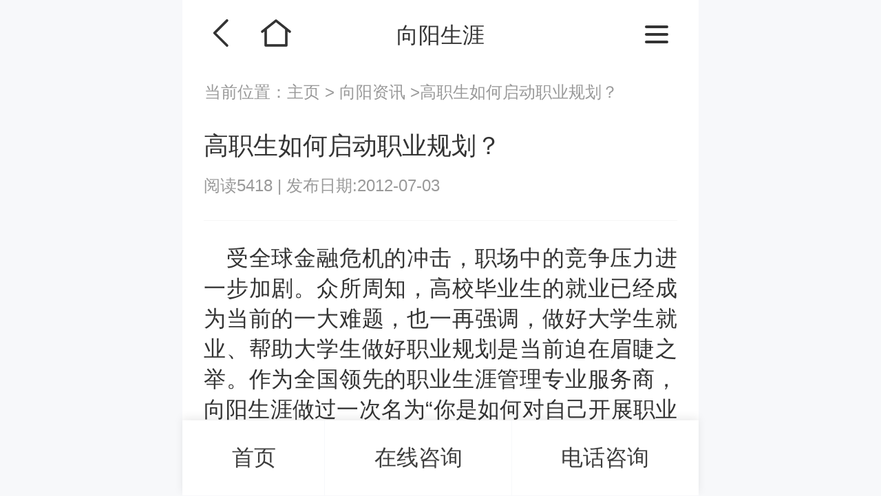

--- FILE ---
content_type: text/html; charset=UTF-8
request_url: https://m.careercn.net/zzszygh/3250.html
body_size: 6595
content:
<!DOCTYPE html>
<html>
<head>
	<meta charset="utf-8"/>
	<title>高职生如何启动职业规划？</title>
	<meta name="keywords" content="高职生如何启动职业规划？"/>
	<meta name="description"
		  content="受全球金融危机的冲击，职场中的竞争压力进一步加剧。众所周知，高校毕业生的就业已经成为当前的一大难题，也一再强调，做好大学生就业、帮助大学生做好职业规划是当前迫在眉睫之举。作为全国领先的职业生涯管理专业服务商，向阳生涯做过一次名为&ldquo;你是如何对自己开展职业规划的&rdquo;的调查，在随机采访的120名大学生中，有12%的学生选择在学校和老师处，21%选择找职业咨询机构，42%选择自己做职业规划，还有25%的学生表示暂时没有做职业规划的打算。大学生就业难已经成为了不争的事实，而对于很多专科高职生来说，他们又该如何启动自己的职业规划呢？向阳生涯案例：眼前这个叫Peter的男孩从进到向阳生涯的咨询室后就一直眉头紧锁，一脸的愁容就像上海近来的天气一样，灰蒙蒙、阴沉沉的。他长长地叹了一口气，说出了自己的苦恼：由于高考失利，去年我不得不进入一所不知名的学校成了一个高职生。填专业时，根本不知道自己喜欢什么，也没有人告诉我该如何选，所以凭感觉就草率地选了个&ldquo;数控机床操作&rdquo;。一个学期过去了，我发现这个专业太枯燥了，现在很想学计算机专业。目前我很迷茫，以前的高中同学一个个都比我混得要好，有的保送进入名校学习，有的准备出国，有的兼职赚钱，人与人的差距真的太可怕了，不用等到毕业我就直接被他们甩得很远很远。我内心不甘永远这样，想更好的去发展，想做一个有作为、有价值的人，我很害怕自己会就此荒废掉。现在名牌大学生找工作都难，像我这样的专科高职生还能找到工作吗？什么才是适合我的工作？班上的同学和我一样都觉得非常迷茫，我们还有未来吗？我该怎么办呀？向阳生涯分析：高职院校的学生最大的问题是自卑，建立了自信心，设定好学习方向及目标，就不会再感到迷茫。Peter由于高考失利后进入高职院校，入校后对所选专业不太感兴趣，上课时感觉到课程枯燥、乏味。通过沟通发现，Peter的偏科情况严重，存在破罐子破摔的心理，入校不久就已经多次出现逃课，这对他的学习和发展极为不利。因而，从专业职业咨询和生涯管理的角度来讲，应从最基本的处理职业心态开始，帮助Peter建立起&ldquo;未来是有奔头的&rdquo;信念。其次是确定他的职业定位，即他未来到底适合从事怎样的工作。现在学的专业跟职业定位是否相符合，如果不相符那么他的职业定位就需要尽快得到调整，以便让其早一些明确自己的职业定位及今后的长远职业目标。从客户Peter的职业兴趣以及与职业规划师一对一的沟通发现，他独立性强，擅于思考，热心并愿意帮助他人，在向他人展示自己成果的过程中容易找到快乐与成就感。这与其从事数控机床操作的工作性质不太相符，数控机床操作是社会上较紧缺的专业，但工作性质偏机械化，而Peter则喜欢独立进行创造性思考，想法颇多，富有创意，如果今后选择做数控机床操作，与其内在的职业倾向不匹配，也很难发挥他善于思考富有创意的优势及天赋，今后在他不喜欢的工作领域也将很难获得较好的成绩。专家解决方案：通过对客户的MBTI性格类型分析及职业价值观分析，Peter的MBTI测试为INFJ类型，SDS职业倾向测试结果为艺术型+社会型。咨询师考虑到Peter希望充分满足自己对计算机专业的兴趣，同时也能充分发挥其富于创意的优势，最后评估出他的最佳的职业发展方向是平面设计师，Peter认为这个方展方向与自己的性格特质和职业兴趣吻合度很高，于是他进一步向专家咨询了当下来的行动计划。专家提出两个方案，A：如果学校可以换专业，那么Peter可以直接选修平面设计或计算机专业，利用余下的两年半时间加强专业学习，同时结合职业目标不断增强绘画、设计、创意方面的知识、技能、经验和潜力，强化个人能力的打造与提升。B：如果学校不能换专业，那么Peter则只能在学好数控机床操作专业的基础上，利用更多的课余时间来加强自己在计算机方面的学习，争取在毕业时不仅学到了数控机床操作的专业知识，同时也能够掌握平面设计的知识。通过后续跟踪服务我们得知，Peter在咨询结束后回校协商换专业之事，校方站在有利于学生职业生涯长远发展的角度，本着尊重学生更好的实现自我职业选择的原则，帮其从&ldquo;数控机床操作&rdquo;专业调换至&ldquo;平面设计&rdquo;专业。如今，Peter已经开始了平面设计专业的理论知识学习，Peter说：&ldquo;现在最开心的事，就是每天都可以在课堂上学到平面设计的新知识，我发现平面设计真的太有意思了，一想到今后我可以把自己的想法统统在电脑上画出来，心里就感到无比的开心。我对未来充满希望！&rdquo;向阳生涯点评：顶级就业力专家闫岭指出，学习始终是为了&ldquo;用&rdquo;。现在Peter已经知道自己今后的职业方展方向在哪里，在校时紧紧围绕着这个目标学习，他会比其他同学更有动力，也更加会有学习效果。每个人必定有自己的优势，把潜能找出来，有针对性地做好规划，找到的优势是他自己能够感受到的，这样不仅可以有效地帮助他提高自信，更能够引导他将优势发挥到最大化。如果是三年制的高职，在大一上学期就应开始确定好优势能力的挖掘，然后在大二、大三选择专业课程时，可以进行个性化的社会实践，有针对性地参加培训课程，进行自学以及人际关系的积累，这样在面临就业时则会水到渠成。&ldquo;其实对于每一名学生而言，最终面对的都是就业，只有增加自己的商业价值系统，才可能寻找到最佳的职业机会。&rdquo;向阳生涯首席职业规划师洪向阳这样认为。高职生的职业规划应越早启动越好，当学生们对自己有了清晰的认识后，他可以依据自身的兴趣、爱好和专长来选择专业，同时在接下来的学习中，能够有目标、有针对性地学习专业知识、积累相关工作经验及人脉圈，可以有效缓解日益增大的就业压力。Tips：向阳生涯是国内首家职业规划师资格认证培训及职业规划咨询机构，全国领先的职业生涯管理专业服务商。专业提供职业定位、职业转型、职业规划、生涯管理等咨询、培训服务，帮助企业及个人获得更大的竞争优势。求职就业特训营、超级职场精英特训营、JCP超级规划家、CCDM职业规划师认证等系列训练为职场人快速就业、高效发展、获得高薪高职提供了有效途径。网站：www.CareerCN.net（乐职网）,www.XyCareer.com（向阳生涯管理网）www.CCDM.com.cn（高级职业规划师培训网）咨询热线：021-58361096/97/98/99E-mail：mycareer@ccdm.com.cn"/>
	<link href="/static/css/2023/reset_css.css" rel="stylesheet"/>
	<link href="/static/css/2023/all.css" rel="stylesheet"/>
	<meta name="viewport" content="width=device-width, initial-scale=1.0, maximum-scale=1.0, user-scalable=no"/>
	<meta name="renderer" content="webkit"/>
	<meta name="force-rendering" content="webkit"/>
	<meta http-equiv="X-UA-Compatible" content="IE=Edge,chrome=1"/>
	<meta name="apple-mobile-web-app-capable" content="yes"/>
	<meta name="apple-mobile-web-app-status-bar-style" content="blank"/>
	<meta name="format-detection" content="telephone=no"/>
	<script>
		var _hmt = _hmt || [];
		(function () {
			var hm = document.createElement("script");
			hm.src = "https://hm.baidu.com/hm.js?1dc37756004f78e8f9e8a97a36554462";
			var s = document.getElementsByTagName("script")[0];
			s.parentNode.insertBefore(hm, s);
		})();
	</script>
</head>
<body>

<div class="pageheader">

	<div class="_leftBtn">
		<a href="javascript:history.go(-1)" class="_btn_back"></a><a href="/" class="_btn_home"></a>
	</div>

	<div class="pageName">向阳生涯</div>

	<div class="_rightBtn">

		<a href="javascript:;" class="btn_menu"><span class="line"></span> <span class="line"></span> <span class="line"></span></a>
	</div>

</div>
<!-- .pageheader -->
<div class="pageheaderEmpty"></div>

<nav id="menu">
	<ul>
		<li>
			<a href="/">首页</a>
		</li>
		<li>
			<a href="/index/plan">开班计划</a>
		</li>
		<li>
			<a href="#">师资认证培训</a>
			<ul id="course">
				<li>
					<a href="/zt/ccp">CCP生涯规划师</a>
				</li>
				<li>
					<a href="/zt/ccdm">CCDM高级职业规划师</a>
				</li>
				<li>
					<a href="/zt/bsc">BSC职业规划咨询导师</a>
				</li>
				<li>
					<a href="/zt/uapm">UAPM高考志愿规划师</a>
				</li>
			</ul>
		</li>
		<li>
			<a href="#">测评</a>
			<ul>
				<li><a href="/zycps/mbti" target="_blank">MBTI职业性格测试完整版</a></li>
				<li>
					<a href="/zycps/hollander" target="_blank">霍兰德职业兴趣测试完整版</a>
				</li>
				<li>
					<a href="/zycps/disc" target="_blank">DISC性格测试</a>
				</li>
				<li>
					<a href="/zycps/anchor" target="_blank">职业锚测评</a>
				</li>
				<li>
					<a href="/zycps/satisfy" target="_blank">职业满意度</a>
				</li>
				<li>
					<a href="https://m.xycareer.com/ability" target="_blank">求职能力测试</a>
				</li>
				<li class="change">
					<a href="https://m.xycareer.com/stress" target="_blank">职业压力测试</a>
				</li>
				<li>
					<a href="https://m.xycareer.com/feasibility" target="_blank">创业可行性测试</a>
				</li>
			</ul>
		</li>
		<li>
			<a href="#">资讯导航</a>
			<ul>
				<li><a href="/xxsyjys/zxsyjy">学校职业生涯规划</a>
				</li>
				<li>
					<a href="/jsxingaokao">新高考改革</a>
				</li>
				<li>
					<a href="/zzsygls/ygzygh">组织生涯规划</a>
				</li>
				<li>
					<a href="/zyqbs/zygh">职业规划情报</a>
				</li>
				<li>
					<a href="/ghs/ghsfw">职业生涯规划书</a>
				</li>
				<li class="change">
					<a href="/alfks/kcfk">案例反馈</a>
				</li>
				<li>
					<a href="/gyxysys/news">动态资讯</a>
				</li>
			</ul>
		</li>
		<li>
			<a href="#">关于向阳生涯</a>
			<ul>
				<li>
					<a href="/index/info">向阳生涯简介</a>
				</li>
				<li>
					<a href="/index/team">职业规划师团队</a>
				</li>
				<li>
					<a href="/index/consultants">职业规划咨询师</a>
				</li>
			</ul>
		</li>
	</ul>
	<div class="_mask"></div>
</nav>
<!-- menu结束 -->

<div id="Location">
	当前位置：<a href="/">主页 </a>&gt;<a href="#"> 向阳资讯 </a>&gt;高职生如何启动职业规划？</div>
<div id="docContent">

	<div class="docHeader">

		<h2>高职生如何启动职业规划？ </h2>
		<div class="_value">
			<span>阅读5418 </span> | <span>发布日期:2012-07-03  </span>
		</div>
	</div>

	<div class="docContents">
		　受全球金融危机的冲击，职场中的竞争压力进一步加剧。众所周知，高校毕业生的就业已经成为当前的一大难题，也一再强调，做好大学生就业、帮助大学生做好职业规划是当前迫在眉睫之举。作为全国领先的职业生涯管理专业服务商，向阳生涯做过一次名为&ldquo;你是如何对自己开展职业规划的&rdquo;的调查，在随机采访的120名大学生中，有12%的学生选择在学校和老师处，21%选择找职业咨询机构，42%选择自己做职业规划，还有25%的学生表示暂时没有做职业规划的打算。大学生就业难已经成为了不争的事实，而对于很多专科高职生来说，他们又该如何启动自己的职业规划呢？<br />　　　向阳生涯案例：<br />　　眼前这个叫Peter的男孩从进到向阳生涯的咨询室后就一直眉头紧锁，一脸的愁容就像上海近来的天气一样，灰蒙蒙、阴沉沉的。他长长地叹了一口气，说出了自己的苦恼：由于高考失利，去年我不得不进入一所不知名的学校成了一个高职生。填专业时，根本不知道自己喜欢什么，也没有人告诉我该如何选，所以凭感觉就草率地选了个&ldquo;数控机床操作&rdquo;。 一个学期过去了，我发现这个专业太枯燥了，现在很想学计算机专业。目前我很迷茫，以前的高中同学一个个都比我混得要好，有的保送进入名校学习，有的准备出国，有的兼职赚钱，人与人的差距真的太可怕了，不用等到毕业我就直接被他们甩得很远很远。我内心不甘永远这样，想更好的去发展，想做一个有作为、有价值的人，我很害怕自己会就此荒废掉。现在名牌大学生找工作都难，像我这样的专科高职生还能找到工作吗？什么才是适合我的工作？班上的同学和我一样都觉得非常迷茫，我们还有未来吗？我该怎么办呀？<br />　　向阳生涯分析：<br />　　高职院校的学生最大的问题是自卑，建立了自信心，设定好学习方向及目标，就不会再感到迷茫。Peter由于高考失利后进入高职院校，入校后对所选专业不太感兴趣，上课时感觉到课程枯燥、乏味。通过沟通发现，Peter的偏科情况严重，存在破罐子破摔的心理，入校不久就已经多次出现逃课，这对他的学习和发展极为不利。因而，从专业职业咨询和生涯管理的角度来讲，应从最基本的处理职业心态开始，帮助Peter建立起&ldquo;未来是有奔头的&rdquo;信念。其次是确定他的职业定位，即他未来到底适合从事怎样的工作。现在学的专业跟职业定位是否相符合，如果不相符那么他的职业定位就需要尽快得到调整，以便让其早一些明确自己的职业定位及今后的长远职业目标。<br />　　从客户Peter的职业兴趣以及与职业规划师一对一的沟通发现，他独立性强，擅于思考，热心并愿意帮助他人，在向他人展示自己成果的过程中容易找到快乐与成就感。这与其从事数控机床操作的工作性质不太相符，数控机床操作是社会上较紧缺的专业，但工作性质偏机械化，而Peter则喜欢独立进行创造性思考，想法颇多，富有创意，如果今后选择做数控机床操作，与其内在的职业倾向不匹配，也很难发挥他善于思考富有创意的优势及天赋，今后在他不喜欢的工作领域也将很难获得较好的成绩。<br />　　　专家解决方案：<br />　　通过对客户的MBTI性格类型分析及职业价值观分析，Peter的MBTI测试为INFJ类型，SDS职业倾向测试结果为艺术型+社会型。咨询师考虑到Peter希望充分满足自己对计算机专业的兴趣，同时也能充分发挥其富于创意的优势，最后评估出他的最佳的职业发展方向是平面设计师，Peter认为这个方展方向与自己的性格特质和职业兴趣吻合度很高，于是他进一步向专家咨询了当下来的行动计划。<br />　　专家提出两个方案，A：如果学校可以换专业，那么Peter可以直接选修平面设计或计算机专业，利用余下的两年半时间加强专业学习，同时结合职业目标不断增强绘画、设计、创意方面的知识、技能、经验和潜力，强化个人能力的打造与提升。<br />　　B：如果学校不能换专业，那么Peter则只能在学好数控机床操作专业的基础上，利用更多的课余时间来加强自己在计算机方面的学习，争取在毕业时不仅学到了数控机床操作的专业知识，同时也能够掌握平面设计的知识。<br />　　通过后续跟踪服务我们得知，Peter在咨询结束后回校协商换专业之事，校方站在有利于学生职业生涯长远发展的角度，本着尊重学生更好的实现自我职业选择的原则，帮其从&ldquo;数控机床操作&rdquo;专业调换至&ldquo;平面设计&rdquo;专业。如今，Peter已经开始了平面设计专业的理论知识学习，Peter说：&ldquo;现在最开心的事，就是每天都可以在课堂上学到平面设计的新知识，我发现平面设计真的太有意思了，一想到今后我可以把自己的想法统统在电脑上画出来，心里就感到无比的开心。我对未来充满希望！&rdquo;<br />　　　向阳生涯点评：<br />　　顶级就业力专家闫岭指出，学习始终是为了&ldquo;用&rdquo;。现在Peter已经知道自己今后的职业方展方向在哪里，在校时紧紧围绕着这个目标学习，他会比其他同学更有动力，也更加会有学习效果。每个人必定有自己的优势，把潜能找出来，有针对性地做好规划，找到的优势是他自己能够感受到的，这样不仅可以有效地帮助他提高自信，更能够引导他将优势发挥到最大化。如果是三年制的高职，在大一上学期就应开始确定好优势能力的挖掘，然后在大二、大三选择专业课程时，可以进行个性化的社会实践，有针对性地参加培训课程，进行自学以及人际关系的积累，这样在面临就业时则会水到渠成。<br />　　&ldquo;其实对于每一名学生而言，最终面对的都是就业，只有增加自己的商业价值系统，才可能寻找到最佳的职业机会。&rdquo;向阳生涯首席职业规划师洪向阳这样认为。高职生的职业规划应越早启动越好，当学生们对自己有了清晰的认识后，他可以依据自身的兴趣、爱好和专长来选择专业，同时在接下来的学习中，能够有目标、有针对性地学习专业知识、积累相关工作经验及人脉圈，可以有效缓解日益增大的就业压力。<br />　　Tips：向阳生涯是国内首家职业规划师资格认证培训及职业规划咨询机构，全国领先的职业生涯管理专业服务商。专业提供职业定位、职业转型、职业规划、生涯管理等咨询、培训服务，帮助企业及个人获得更大的竞争优势。求职就业特训营、超级职场精英特训营、JCP超级规划家、CCDM职业规划师认证等系列训练为职场人快速就业、高效发展、获得高薪高职提供了有效途径。<br />　　网站：<a href="http://www.CareerCN.net">www.CareerCN.net</a>（乐职网）,www.XyCareer.com（向阳生涯管理网）<br />　　　　　<a href="http://www.CCDM.com.cn">www.CCDM.com.cn</a>（高级职业规划师培训网）<br />　　咨询热线：021-58361096/97/98/99 E-mail：<a href="mailto:mycareer@ccdm.com.cn">mycareer@ccdm.com.cn</a>	</div>




<!--	<div class="taglist">-->
<!--		<span>#视觉传达设计 </span><span>#视觉传达设计 </span>-->
<!--	</div>-->

	<div class="tipText">
		<p>关注我们,共同点亮职业生涯</p>
		<p>获取更多福利和精彩文章</p>
		<p>微信官方订阅号:</p>
		<p>向阳生涯职业规划, shengyaguihua1</p>
	</div>
	<div class="focusUs">

		<div class="RQcode">

			<div class="_pic">
				<img src="/static/images/2023/code.png" alt="description "  />
			</div>
			<span class="_txt">微信扫描右<br>侧二维码<br></span>
		</div>

		<div class="_account">
			<a href="#" class="photo"><img src="/static/images/2023/icon_logo.png" alt="description " /></a>
			<strong>向阳生涯职业规划 </strong><em>shenavaquihua1 </em>
		</div>
		<p>关注我们,共同点亮职业生涯 </p>
		<p>向阳生涯,专注职业规划实战落地25年 </p>
	</div>
	<!--.focusUs-->


</div>
<!-- docContent结束 -->

<footer id="footer" class="__blueStyle2">
	<div class="_logo">
		<img src="/static/images/2023/_bomlogo.png" alt="description "  />
	</div>
	<div class="_contact">
		<strong>客服电话：400 057 1108</strong>
		<time>周一至周五 9:00 - 18:00</time>
	</div>
	<p>地址：上海市浦东新区世纪大道1777号东方希望大厦5A </p>
	<p class="_copyright"><span class="_copyrightName">向阳生涯 &bull; 版权所有 </span> <span class="_icp"> 沪ICP备 10018957号-7 </span></p>

</footer>
<div id="bomBar">
	<a href="/" class="btn_onlineZX">首页</a>
	<a onclick="aiChat();return false;" class="btn_onlineZX">在线咨询</a>
	<a href="tel:400-057-1108" class="btn_telZX">电话咨询</a>

</div>



<script src="/static/js/2023/jquery-3.5.1.min.js"></script>
<script src="/static/js/2023/jquery.validator.js"></script>
<script src="/static/js/2023/swiper.min.js"></script>
<script src="/static/js/2023/load.js"></script>
<script type="text/javascript" src="https://img.xycareer.com/static/js/kefu.js"></script>

</body>
</html>
<!--www.careercn.net  www_careercn_net-->




--- FILE ---
content_type: text/css
request_url: https://m.careercn.net/static/css/2023/reset_css.css
body_size: 5715
content:
/* - - - - - - - - - 各浏览器样式默认值标准化  - - - - - - - - -*/
html,body,span,object,iframe,h1,h2,h3,h4,h5,h6,p,pre,
a,address,code,
del,em,img,dl,dt,dd,ol,ul,li,
fieldset,form,label,input,button,textarea,select{
margin:0;padding:0;border:0;
font-style:inherit;font-family:inherit;vertical-align:baseline;}
article,aside,details,figcaption,figure,footer,header,hgroup,menu,nav,section,summary,audio,video{margin:0;padding:0;display: block;}
img{border:none;vertical-align:middle;}
button{cursor:pointer;}
textarea{resize:none;}
select::-ms-expand{ display: none; }
select{appearance:none; -moz-appearance:none; -webkit-appearance:none;}
/*去除获取焦点后的高光边框*/
input:focus,textarea:focus,button:focus{outline:none; -webkit-tap-highlight-color:rgba(0,0,0,0);}
/*去除IE10+文本框后面的差号*/
input::-ms-clear{display: none;}
/*去除input[type=number]文本框增减按钮*/
input::-webkit-outer-spin-button,input::-webkit-inner-spin-button{-webkit-appearance:none!important; margin: 0;}
/* ISO系统按钮兼容样式 */
input[type=button],input[type=submit],input[type=reset],input[type=text],input[type=file],button{-webkit-appearance:none; border-radius:0;}
html{font-size:625.000%; margin: 0 auto;height: 100%;position: relative;}
body{max-width:750px;min-width:300px;font-size:20%;overflow-x: hidden;position: relative;height: 100%;margin: 0 auto;font-family:-apple-system, BlinkMacSystemFont, 'Microsoft YaHei', sans-serif;line-height:0.24rem;color:#333;background-color:#f7f8fa;}
.scroll_y_hidden{overflow:hidden;}
.bg_white{background: #fff;}
ul,ol{list-style-type:none;}
em,address{font-style:normal;}
a{text-decoration:none;color:#4f4f4f;}
/*链接样式*/
a:link{}	
/*去除获得焦点默认背景色*/
a:focus{-webkit-tap-highlight-color: transparent;}
a:hover{text-decoration:none;}	/*鼠标悬停时*/
a:active{transition:color 200ms linear 0s,background-color 200ms linear 0s,border-color 200ms linear 0s;color:#f00000;outline:none;}
a:visited{}/* 访问过 */
input::-webkit-input-placeholder,textarea::-webkit-input-placeholder{ color: #b0b0b0; } 
input:-ms-placeholder,textarea:-ms-placeholder{color: #b0b0b0;} 
input::-moz-placeholder,textarea::-moz-placeholder{color: #b0b0b0;} 
i[class^='icon']{display:inline-block;vertical-align:middle;}
.photo{background:#999;}
.photo img{width:100%;height:100%;display:block;object-fit:cover;}

@media screen and (max-width: 750px) and (min-width: 744px){html{font-size:625.000%;}}
@media screen and (max-width: 745px) and (min-width: 741px){html{font-size:620.833%;}}
@media screen and (max-width: 740px) and (min-width: 736px){html{font-size:616.667%;}}
@media screen and (max-width: 735px) and (min-width: 731px){html{font-size:612.500%;}}
@media screen and (max-width: 730px) and (min-width: 726px){html{font-size:608.333%;}}
@media screen and (max-width: 725px) and (min-width: 721px){html{font-size:604.167%;}}
@media screen and (max-width: 720px) and (min-width: 716px){html{font-size:600.000%;}}
@media screen and (max-width: 715px) and (min-width: 711px){html{font-size:595.833%;}}
@media screen and (max-width: 710px) and (min-width: 706px){html{font-size:591.667%;}}
@media screen and (max-width: 705px) and (min-width: 701px){html{font-size:587.500%;}}
@media screen and (max-width: 700px) and (min-width: 696px){html{font-size:583.333%;}}
@media screen and (max-width: 695px) and (min-width: 691px){html{font-size:579.167%;}}
@media screen and (max-width: 690px) and (min-width: 686px){html{font-size:575.000%;}}
@media screen and (max-width: 685px) and (min-width: 681px){html{font-size:570.833%;}}
@media screen and (max-width: 680px) and (min-width: 676px){html{font-size:566.667%;}}
@media screen and (max-width: 675px) and (min-width: 671px){html{font-size:562.500%;}}
@media screen and (max-width: 670px) and (min-width: 666px){html{font-size:558.333%;}}
@media screen and (max-width: 665px) and (min-width: 661px){html{font-size:554.167%;}}
@media screen and (max-width: 660px) and (min-width: 656px){html{font-size:550.000%;}}
@media screen and (max-width: 655px) and (min-width: 651px){html{font-size:545.833%;}}
@media screen and (max-width: 650px) and (min-width: 646px){html{font-size:541.667%;}}
@media screen and (max-width: 645px) and (min-width: 641px){html{font-size:537.500%;}}
@media screen and (max-width: 640px) and (min-width: 636px){html{font-size:533.333%;}}
@media screen and (max-width: 635px) and (min-width: 631px){html{font-size:529.167%;}}
@media screen and (max-width: 630px) and (min-width: 626px){html{font-size:525.000%;}}
@media screen and (max-width: 625px) and (min-width: 621px){html{font-size:520.833%;}}
@media screen and (max-width: 620px) and (min-width: 616px){html{font-size:516.667%;}}
@media screen and (max-width: 615px) and (min-width: 611px){html{font-size:512.500%;}}
@media screen and (max-width: 610px) and (min-width: 606px){html{font-size:508.333%;}}
@media screen and (max-width: 605px) and (min-width: 601px){html{font-size:504.167%;}}
@media screen and (max-width: 600px) and (min-width: 596px){html{font-size:500.000%;}}
@media screen and (max-width: 595px) and (min-width: 591px){html{font-size:495.833%;}}
@media screen and (max-width: 590px) and (min-width: 586px){html{font-size:491.667%;}}
@media screen and (max-width: 585px) and (min-width: 581px){html{font-size:487.500%;}}
@media screen and (max-width: 580px) and (min-width: 576px){html{font-size:483.333%;}}
@media screen and (max-width: 575px) and (min-width: 571px){html{font-size:479.167%;}}
@media screen and (max-width: 570px) and (min-width: 566px){html{font-size:475.000%;}}
@media screen and (max-width: 565px) and (min-width: 561px){html{font-size:470.833%;}}
@media screen and (max-width: 560px) and (min-width: 556px){html{font-size:466.667%;}}
@media screen and (max-width: 555px) and (min-width: 551px){html{font-size:462.500%;}}
@media screen and (max-width: 550px) and (min-width: 546px){html{font-size:458.333%;}}
@media screen and (max-width: 545px) and (min-width: 541px){html{font-size:454.167%;}}
@media screen and (max-width: 540px) and (min-width: 536px){html{font-size:450.000%;}}
@media screen and (max-width: 535px) and (min-width: 531px){html{font-size:445.833%;}}
@media screen and (max-width: 530px) and (min-width: 526px){html{font-size:441.667%;}}
@media screen and (max-width: 525px) and (min-width: 521px){html{font-size:437.500%;}}
@media screen and (max-width: 520px) and (min-width: 516px){html{font-size:433.333%;}}
@media screen and (max-width: 515px) and (min-width: 511px){html{font-size:429.167%;}}
@media screen and (max-width: 510px) and (min-width: 506px){html{font-size:425.000%;}}
@media screen and (max-width: 505px) and (min-width: 501px){html{font-size:420.833%;}}
@media screen and (max-width: 500px) and (min-width: 496px){html{font-size:416.667%;}}
@media screen and (max-width: 495px) and (min-width: 491px){html{font-size:412.500%;}}
@media screen and (max-width: 490px) and (min-width: 486px){html{font-size:408.333%;}}
@media screen and (max-width: 485px) and (min-width: 481px){html{font-size:404.167%;}}
@media screen and (max-width: 480px) and (min-width: 476px){html{font-size:400.000%;}}
@media screen and (max-width: 475px) and (min-width: 471px){html{font-size:395.833%;}}
@media screen and (max-width: 470px) and (min-width: 466px){html{font-size:391.667%;}}
@media screen and (max-width: 465px) and (min-width: 461px){html{font-size:387.500%;}}
@media screen and (max-width: 460px) and (min-width: 456px){html{font-size:383.333%;}}
@media screen and (max-width: 455px) and (min-width: 451px){html{font-size:379.167%;}}
@media screen and (max-width: 450px) and (min-width: 446px){html{font-size:375.000%;}}
@media screen and (max-width: 445px) and (min-width: 441px){html{font-size:370.833%;}}
@media screen and (max-width: 440px) and (min-width: 436px){html{font-size:366.667%;}}
@media screen and (max-width: 435px) and (min-width: 431px){html{font-size:362.500%;}}
@media screen and (max-width: 430px) and (min-width: 426px){html{font-size:358.333%;}}
@media screen and (max-width: 425px) and (min-width: 421px){html{font-size:354.167%;}}
@media screen and (max-width: 420px) and (min-width: 416px){html{font-size:350.000%;}}
@media screen and (max-width: 415px) and (min-width: 411px){html{font-size:345.833%;}}
@media screen and (max-width: 414px){html{font-size:345.000%;}}
@media screen and (max-width: 413px){html{font-size:344.167%;}}
@media screen and (max-width: 412px){html{font-size:343.333%;}}
@media screen and (max-width: 410px) and (min-width: 406px){html{font-size:341.667%;}}
@media screen and (max-width: 405px) and (min-width: 401px){html{font-size:337.500%;}}
@media screen and (max-width: 400px) and (min-width: 396px){html{font-size:333.333%;}}
@media screen and (max-width: 395px) and (min-width: 391px){html{font-size:329.167%;}}
@media screen and (max-width: 394px){html{font-size:328.333%;}}
@media screen and (max-width: 393px){html{font-size:327.500%;}}
@media screen and (max-width: 392px){html{font-size:326.667%;}}
@media screen and (max-width: 391px){html{font-size:325.833%;}}
@media screen and (max-width: 390px) and (min-width: 386px){html{font-size:325.000%;}}
@media screen and (max-width: 385px) and (min-width: 381px){html{font-size:320.833%;}}
@media screen and (max-width: 380px) and (min-width: 376px){html{font-size:316.667%;}}
@media screen and (max-width: 375px) and (min-width: 371px){html{font-size:312.500%;}}
@media screen and (max-width: 370px) and (min-width: 366px){html{font-size:308.333%;}}
@media screen and (max-width: 365px) and (min-width: 361px){html{font-size:304.167%;}}
@media screen and (max-width: 360px) and (min-width: 356px){html{font-size:300.000%;}}
@media screen and (max-width: 355px) and (min-width: 351px){html{font-size:295.833%;}}
@media screen and (max-width: 350px){html{font-size:291.667%;}}

	/*下拉加载*/
	.dropload-up,.dropload-down{height: 0;position: relative;overflow: hidden;font-size: 0.24rem;color:#666;-webkit-transform:translateZ(0);transform:translateZ(0);}
	.dropload-down{height: 0.80rem;}
	.dropload-refresh,.dropload-update,.dropload-load,.dropload-noData{height: 0.80rem;line-height: 0.80rem;text-align: center;}
	.dropload-load .loading{border: 0.02rem solid #666;border-bottom-color: transparent;display: inline-block;height: 0.25rem;width: 0.25rem;border-radius: 100%;margin:0.06rem;vertical-align: middle;-webkit-animation: rotate 0.75s linear infinite;animation: rotate 0.75s linear infinite;}
@-webkit-keyframes rotate{
    0%{
        -webkit-transform: rotate(0deg);
    }
    50%{
        -webkit-transform: rotate(180deg);
    }
    100%{
        -webkit-transform: rotate(360deg);
    }
}
@keyframes rotate{
    0%{
        transform: rotate(0deg);
    }
    50%{
        transform: rotate(180deg);
    }
    100%{
        transform: rotate(360deg);
    }
}


.iconPic{position:relative;overflow:hidden;}
.iconPic img{width:100%;height:100%;display:block;}
.color_green{color:#3db86d;}
.photo{position:relative;overflow:hidden;}
.price::before{content:'￥';transform:scale(0.7);font-weight:normal;}
/*页尾*/
		#footer{line-height:0.40rem;font-size:0.28rem;color:#fff;padding-top:0.48rem;padding-right:0.24rem;padding-bottom:0.48rem;padding-left:0.32rem;display:flex;justify-content:space-between;flex-wrap:wrap;}
		#footer ._logo{margin-bottom:-0.06rem;padding-right:0.02rem;border-right:1px solid rgba(255,255,255,0.4);width:3.07rem;margin-right:0.14rem;}
		#footer ._logo img{width:100%;max-width:100%;}
		#footer ._contact{line-height:0.45rem;}
		#footer ._contact strong{display:block;font-weight:normal;}
		#footer p{line-height:0.56rem;white-space:nowrap;}
		#footer p._copyright{width:100%;display:flex;justify-content:space-between;}
		#footer.__blueStyle{background-color:#1096d7;}
#footer.__blueStyle2{background-color:#2780d9;}
		#footer.__greenStyle{background-color:#00b578;}
		#footer.__orangeStyle{background-color:#ff8f1f;}
		.bomBar{width:100%;position:fixed;max-width:7.50rem;bottom:0;left:50%;padding-top:0.24rem;padding-right:0.32rem;padding-bottom:0.24rem;background:#fff;box-shadow:0 -0.04rem 0.12rem rgba(0, 0, 0, 0.08);box-sizing:border-box;display:flex;z-index:10000;transform:translatex(-50%);}
			.bomBar .btn_zx{width:1.25rem;line-height:0.32rem;text-align:center;flex:none;}
			.bomBar .btn_zx::before{width:0.44rem;height:0.48rem;margin:0 auto;background:url(/static/images/2023/icon_zx.png) no-repeat left top;display:block;content:"";background-size:cover;}
			.bomBar .btn_yuyue{line-height:0.80rem;font-size:0.30rem;border-radius:0.40rem;flex:auto;}
			.bomBarSpace{height:1.27rem;}
			/*头部*/
			.pageheader{width:100%;position:fixed;max-width:7.50rem;top:0;padding-top:0.24rem;padding-right:0.32rem;padding-bottom:0.24rem;padding-left:0.32rem;background:#fff;box-sizing:border-box;display:flex;z-index:13500;align-items:center;justify-content:space-between;}
			.pageheader button{background:none;}
			.pageheader .pageName{height:0.48rem;line-height:0.48rem;text-align:center;overflow:hidden;font-size:0.32rem;text-overflow:ellipsis;white-space:nowrap;}
			.pageheader ._btn_back{width:0.48rem;height:0.48rem;margin-right:0.32rem;background:url(/static/images/2023/icon_back.png) no-repeat left top;background-size:cover;display:inline-block;}
			.pageheader ._btn_home{width:0.48rem;height:0.48rem;background:url(/static/images/2023/icon_home.png) no-repeat left top;background-size:cover;display:inline-block;}
			.pageheader .btn_share{margin-right:0.32rem;background:none;}
			.pageheader ._leftBtn{width:1.30rem;}
			.pageheader ._rightBtn{width:1.30rem;height:0.48rem;position:relative;}
			.pageheader ._rightBtn .btn_menu{width:0.58rem;}
			.pageheader ._rightBtn .btn_menu span{width:59.80%;padding-top:7.00%;margin-bottom:12.62%;}
			.pageheader ._rightBtn .btn_menu span:nth-child(1){margin-top:0.10rem;}
			.pageheaderEmpty{height:0.96rem;display:block;}
			.pageheaderEmpty+#menus{top:0.96rem;}
			.pageheader .icon_share{background:url(/static/images/2023/icon_share.png) no-repeat left top;display:inline-block;height:0.48rem;width:0.48rem;background-size:cover;}
			.pageheader .icon_menu{width:0.48rem;height:0.48rem;background:url(/static/images/2023/home_menu_.png) no-repeat left top;background-size:cover;}
			/*弹窗*/
			.popupWindow{position:fixed;bottom:0;width:100%;max-width:7.50rem;box-sizing:border-box;border-radius:0.20rem 0.20rem 0 0;background:#fff;z-index:31500;padding-top:0.12rem;max-height:90%;display: none;}
			.popupWindow .popupWindowContent{flex-direction:column;box-sizing:border-box;padding-top:1.00rem;overflow-y:auto;}
			.popupWindow .popupWindowContent .popTitle{position:absolute;top:0;left:0;right:0;height:1.00rem;box-sizing:border-box;background:#fff;z-index:1490;border-radius:0.20rem 0.20rem 0 0;}
			.popupWindow .btn_closeWindow{position:absolute;right:0.30rem;top:0.35rem;z-index:12500;width:0.40rem;height:0.40rem;background:url(/static/images/2023/icon_closewindow.png) no-repeat left top;background-size:cover;}
			.popupWindowMask{position:fixed;top:0;bottom:0;left:0;right:0;z-index:30000;background:rgba(0,0,0,0.58);display:none;}
			/*提示窗口*/
			.tipsWindow{position:fixed;top:50%;left:50%;transform:translate(-50%,-50%);z-index:31500;display:none;}
			.tipsWindowMask{position:fixed;top:0;bottom:0;left:0;right:0;z-index:30000;background:rgba(0,0,0,0.58);display:none;}
			/*标题*/
			.popTitle{text-align:center;font-size:0.36rem;padding-top:0.32rem;padding-bottom:0.32rem;font-weight:normal;}
			/*成功*/
			.reservationScuress{width:6.86rem;position:absolute;top:50%;left:50%;padding-top:0.46rem;padding-right:0.46rem;padding-bottom:0.24rem;padding-left:0.47rem;background:#fff;box-sizing:border-box;border-radius:0.13rem;transform:translate(-50%,-50%);}
			.reservationScuress .icon_pic{width:1.03rem;height:1.03rem;margin:0 auto 0.46rem auto;display:block;}
			.reservationScuress .icon_pic img{width:100%;height:100%;display:block;}
			.reservationScuress .jieshao{line-height:0.37rem;font-size:0.24rem;color:#686868;min-height:1.55rem;margin-bottom:0.12rem;padding-top:0.20rem;padding-right:0.25rem;padding-bottom:0.20rem;padding-left:0.25rem;background-color:#eeeeee;border-radius:0.10rem;}
			.reservationScuress ._tip{line-height:2.42;text-align:center;font-size:0.24rem;color:#ff6a29;}
			/*按钮组*/
			.btn_group{line-height:0.76rem;font-size:0.32rem;padding-top:0.13rem;padding-bottom:0.21rem;display:flex;justify-content:space-between;}
			.btn_group ._btn_return{width:2.67rem;line-height:0.76rem;font-size:inherit;color:#999999;background:#fff;border:1px solid #eeeeee;border-radius:0.10rem;}
			.btn_group ._btn_complete{width:2.67rem;line-height:0.76rem;font-size:inherit;border-radius:0.10rem;}
			.icon_menu{display:block;vertical-align:middle;background:url(/static/images/2023/icon_menu.png) no-repeat left top;background-size:200%;width:0.96rem;height:0.96rem;}
			.icon_menu.icon_menu1x1{background-position:0 0;}
			.icon_menu.icon_menu1x2{background-position:0 14.29%;}
			.icon_menu.icon_menu1x3{background-position:0 28.58%;}
			.icon_menu.icon_menu1x4{background-position:0 42.87%;}
			.icon_menu.icon_menu1x5{background-position:0 57.16%;}
			.icon_menu.icon_menu1x6{background-position:0 71.44999999999999%;}
			.icon_menu.icon_menu1x7{background-position:0 85.74%;}
			.icon_menu.icon_menu1x8{background-position:0 100.03%;}
			.icon_menu.icon_menu2x1{background-position:100% 0;}
			.icon_menu.icon_menu2x2{background-position:100% 14.29%;}
			.icon_menu.icon_menu2x3{background-position:100% 28.58%;}
			.icon_menu.icon_menu2x4{background-position:100% 42.87%;}
			.icon_menu.icon_menu2x5{background-position:100% 57.16%;}
			.icon_menu.icon_menu2x6{background-position:100% 71.44999999999999%;}
			.icon_menu.icon_menu2x7{background-position:100% 85.74%;}
			.icon_menu.icon_menu2x8{background-position:100% 100.03%;}
			
		/*页头*/
#header{border-bottom:1px solid #ebedf0;align-items:center;background:#fff;position:fixed;top:0;width:100%;max-width:7.50rem;box-sizing:border-box;padding-top:0.18rem;padding-bottom:0.18rem;z-index:5000;}
	#header ._loginArea{position:absolute;left:0;top:0;padding-left:4.12%;bottom:0;display:inline-flex;align-items:center;padding-right:4.12%;}
	#header ._loginArea ._btn_login{width:0.64rem;height:0.64rem;display:inline-block;background-color:#dcdee0;color:#fff;line-height:0.64rem;font-size:0.20rem;text-align:center;border-radius:0.50rem;white-space:nowrap;}
	#header .logo{width:2.11rem;height:0.79rem;margin:0 auto;}
	#header .logo img{height:100%;}
	#header_space{height:0.99rem;}
	.btn_menu{width:1.00rem;position:absolute;top:0;right:0;bottom:0;}
	.btn_menu.btn_show span:nth-child(1){background-color:#1464d6;transform:rotate(45deg);}
	.btn_menu.btn_show span:nth-child(2){left:-0.50rem;visibility:hidden;opacity:0;}
	.btn_menu.btn_show span:nth-child(3){background-color:#1464d6;transform:rotate(-45deg);}
	.btn_menu span{width:40%;line-height:0;overflow:hidden;margin:0 auto 8.90% auto;padding-top:4.44%;background-color:#333333;border-radius:0.25rem;display:block;transition:transform 0.2s ease-in,opacity 0.2s linear,left 0.2s linear;}
	.btn_menu span:nth-child(1){margin-top:34.67%;transform-origin:left top;}
	.btn_menu span:nth-child(3){transform-origin:left bottom;}
			
	/*主菜单*/
	#menus{width:100%;overflow-y:auto;position:fixed;z-index:15000;bottom:0;top:1.16rem;display:none;max-width:7.50rem;}
	#menus.menus_active{display: block;}
	/*菜单*/
	.menus{background-color:#ffffff;}
	.menus>li>a{line-height:1.10rem;font-size:0.30rem;margin:0 auto;border-bottom:1px solid #dcdee0;display:block;width:83%;}
	.menus>li>a._btn_submenu{position:relative;}
	.menus>li>a._btn_submenu+.submenus{display:none;}
	.menus>li>a._btn_submenu+.submenus2{display:none;}
	.menus>li>a._btn_submenu.active{color:#1c65ff;border-bottom:0;}
	.menus>li>a._btn_submenu.active+[class^='submenus']{display:flex;}
	.menus>li>a._btn_submenu.active::after{background-image:url(/static/images/2023/icon_up.png);}
	.menus>li>a._btn_submenu::after{width:0.40rem;height:0.40rem;position:absolute;top:50%;right:0;margin-top:-0.20rem;background:url(/static/images/2023/icon_down.png) no-repeat left top;background-size:cover;content:"";}
	/*子菜单*/
	.submenus{padding-top:0.60rem;background-color:#f7f8fa;display:flex;flex-wrap:wrap;}
	.submenus li{width:50%;text-align:center;margin-bottom:0.44rem;}
	.submenus li [class^='icon']{margin:0 auto;display:block;}
	.submenus li a{line-height:0.82rem;font-size:0.27rem;}
	.submenus li a .icon{width:0.90rem;height:0.90rem;margin:0 auto;border:1px solid #ff0001;display:block;}
	.submenus li a .icon img{width:100%;height:100%;display:block;}
	/*子菜单2*/
	.submenus2{padding-top:0.47rem;padding-right:0.26rem;padding-bottom:0.26rem;padding-left:0.26rem;background-color:#f7f8fa;display:flex;flex-wrap:wrap;}
	.submenus2 span{overflow:hidden;text-overflow:ellipsis;white-space:nowrap;display:block;}
	.submenus2 li{width:50%;text-align:left;margin-bottom:0.28rem;display:flex;flex-wrap:wrap;}
	.submenus2 li a{width:93.90%;line-height:0.56rem;font-size:0.27rem;margin:0 auto;padding-top:0.14rem;padding-right:0.15rem;padding-bottom:0.08rem;padding-left:0.15rem;background:#fff;box-sizing:border-box;border-radius:0.12rem;display:block;}
	.submenus2 li .photo{height:1.55rem;margin-bottom:0.07rem;border-radius:0.15rem;}
	/*联系*/
	.contact{margin:0 auto;padding-top:0.56rem;padding-right:0.61rem;padding-bottom:0.56rem;padding-left:0.61rem;background:#fff;}
	.contact ul li{line-height:0.50rem;font-size:0.27rem;margin-bottom:0.21rem;}
	.contact ul li [class^='icon']{margin-right:0.16rem;}
	.contact ul li:nth-last-of-type(1){margin-bottom:0;}
	.contact ._Rqcode{font-size:0.24rem;color:#999;padding-top:0.28rem;padding-bottom:0.28rem;}
	.contact ._Rqcode ._pic{float:left;width:1.26rem;height:1.26rem;margin-right:0.34rem;background:#999;}
	.contact ._Rqcode ._pic img{width:100%;height:100%;display:block;}
	.contact ._Rqcode ._intr{line-height:0.33rem;}
	.contact ._Rqcode ._intr strong{line-height:0.48rem;font-size:0.24rem;font-weight:normal;}
			
			


	.columnBox{margin-bottom:0.16rem;background:#fff;padding-top:0.26rem;padding-bottom:0.30rem;padding-left:4.12%;padding-right:4.12%;}
	.columnBox .a_title{padding-left:0;padding-right:0;}
	.columnBox .a_subtitle{padding-left:0;padding-right:0;}
	.columnBox .contents{margin-left:0;margin-right:0;padding-left:0;padding-right:0;}
.columnBox.columnBox--course{background:linear-gradient(to bottom , rgb(240, 243, 253) 11% , rgb(255, 255, 255) 72%);border-radius:0.15rem 0.15rem 0 0;padding-top:0.32rem;}
.columnBox.columnBox--class{background-color:#f7f8fa;padding-bottom:0;padding-top:0;}
.columnBox2{margin-bottom:0.16rem;padding-top:0.30rem;padding-bottom:0.10rem;padding-left:0.31rem;padding-right:0.31rem;display:block;}
	.columnBox2 .typeTab{}
	.columnBox2 .typeTab li,.columnBox .typeTab li{margin-left:0.05rem;font-size:0.22rem;line-height:0.48rem;margin-right:0.31rem;}
	.columnBox3{background:#fff;overflow:hidden;}
	.columnBox3 .columnTitle{padding-left:0.31rem;padding-top:0.31rem;}
	.columnBox3 .theClass{background:#fff!important;}
	.columnBox3 .scheme{margin-left:0.31rem;margin-right:0.31rem;}
	.columnBox3 .works{margin-left:0.31rem;margin-right:0.31rem;}
	.columnBox3.__nobg{background:none;}
	.columnBox3 .theClass{background-color:#f7f8fa;margin-left:0.31rem;margin-right:0.31rem;}
	.columnBox3 .news{padding-left:0.31rem;padding-right:0.31rem;}
	#contentList .news ._label{width:2.86rem;overflow:hidden;height:0.44rem;}
	#contentList .news>a{padding-left:0.31rem;padding-right:0.31rem;}









--- FILE ---
content_type: text/css
request_url: https://m.careercn.net/static/css/2023/all.css
body_size: 6751
content:
/*- - - - - - - - -样式属首页.html - - - - - - - -*/
	/*页头*/
#header .btn_menu{height:0.99rem;padding:0;}
#header .pageName{font-size:0.32rem;line-height:0.64rem;text-align:center;margin-top:0;margin-bottom:0;}
	/*广告*/
.module-homebanner{background:#666;margin-bottom:0.27rem;overflow:hidden;position:relative;}
.module-homebanner img{width:100%;max-width:100%;}
/*.module-homebanner  .swiper-pagination{background:url(/static/images/2023/nav_bg.png) no-repeat center top;background-size:contain;padding-top:1.58%;padding-bottom:1.58%;bottom:-0.01rem;}*/
.module-homebanner  .swiper-pagination .swiper-pagination-bullet{width:0;padding-left:1.86%;padding-top:1.77%;height:0;line-height:0;border-radius:0.50rem;background:#fff;transition:transform 0.2s linear;}
.module-homebanner  .swiper-pagination .swiper-pagination-bullet-active{opacity:1;transform:scale(1.1);}
	/*广告2*/
#banner2{position:relative;overflow:hidden;margin-bottom:23px;}
#banner2 img{width:100%;max-width:100%;}
#newsTab{position:relative;padding-top:0.41rem;}
#newsTab ._btnMenu{position:absolute;right:0;top:0.40rem;height:0.89rem;z-index:3000;width:1.03rem;background:linear-gradient(to left , rgb(255, 255, 255)  0% , rgba(255, 255, 255, 0) 100%);display:flex;justify-content:center;align-items:center;}
#newsTab ._btnMenu .icon-menu{width:0.48rem;height:0.48rem;background:url(/static/images/2023/icon-menu.png) no-repeat left top;display:inline-block;background-size:cover;}
	/*页尾*/
	/*栏目标题*/
.title-column{margin-bottom:0.22rem;}
.title-column h3{line-height:0.46rem;font-size:0.30rem;}
.title-column p{line-height:0.35rem;font-size:0.20rem;}
	/*排行列表*/
.list-ranking li{border-bottom:1px solid #ebedf0;}
.list-ranking li a{font-size:0.30rem;padding-top:0.24rem;padding-bottom:0.24rem;display:block;white-space:nowrap;text-overflow:ellipsis;padding-left:0.30rem;padding-right:0.30rem;overflow:hidden;}
.list-ranking li a::before{content:attr(data-xh);width:0.46rem;height:0.44rem;background-color:#fdf4e8;display:inline-block;color:#f3911a;text-align:center;line-height:0.44rem;margin-right:0.15rem;border-radius:0.05rem;}
	/*文本项目*/
.item-text{background-color:#f7f8fa;padding-top:0.27rem;padding-bottom:0.20rem;padding-left:0.22rem;padding-right:0.22rem;box-sizing:border-box;border-radius:0.14rem;}
.item-text::after{content:"";display:block;clear:both;}
.item-text .iconPic{width:0.82rem;height:0.82rem;float:left;margin-right:0.14rem;margin-top:0.04rem;border-radius:0.60rem;}
.item-text h5{line-height:0.37rem;font-size:0.27rem;font-weight:normal;}
.item-text p{line-height:0.29rem;}
.item-text--group{display:flex;flex-wrap:wrap;padding-bottom:0px;}
.item-text--group .item-text{width:calc(50% - 1 * 0.23rem / 2);margin-right:0.23rem;margin-bottom:0.17rem;}
.item-text--group .item-text:nth-of-type(2n){margin-right:0px;}
	/**/
.item-course-pic{display:flex;justify-content:space-between;margin-bottom:0.11rem;border-radius:0.14rem;position:relative;overflow:hidden;}
	.item-course-pic ._leftPic{width:60.26%;flex:none;background:#999;}
.item-course-pic ._leftPic img{width:100%;height:100%;display:block;}
.item-course-pic ._rightPic{flex:auto;background:#666;}
.item-course-pic ._rightPic img{width:100%;height:100%;display:block;}
	/*全尺寸图片*/
.pic-fullsize{height:1.43rem;border-radius:0.14rem;margin-bottom:0.16rem;}
.pic-fullsize img{width:100%;max-width:100%;display:block;}
/**/
.aboutColumn{padding-top:0.27rem;padding-bottom:0.27rem;background:#fff;margin-top:0.25rem;margin-bottom:0.25rem;}
.aboutColumn #appraisalRolling{display:flex;white-space:nowrap;overflow-x:auto;padding-bottom:0.30rem;padding-top:0.30rem;}
.aboutColumn #appraisalRolling .appraisal{flex:none;}
/*- - - - - - - - -样式属板块-导航栏.html - - - - - - - -*/
	/*菜单*/
	#menu{background:#fff;position:fixed;z-index:5000;width:0;top:0.99rem;bottom:0;left:50%;transform:translatex(3.75rem);visibility:hidden;}
	#menu ._mask{position:absolute;top:0;bottom:0;right:0;z-index:4999;background:rgba(0,0,0,0.5);width:7.50rem;visibility:hidden;}
#menu>ul{position:absolute;bottom:0;top:0;right:0;width:5.00rem;background:#fff;overflow-y:auto;z-index:5000;transform:translatex(100%);transition:transform 0.2s linear;}
#menu>ul>li>a{display:block;line-height:1.12rem;font-size:0.34rem;padding-left:0.31rem;position:relative;}
#menu>ul>li>a::after{position:absolute;content:"";width:0.32rem;right:0.20rem;height:0.32rem;top:50%;transform:translatey(-50%);background:url(/static/images/2023/icon_arrow_right.png) no-repeat left top;background-size:cover;}
#menu>ul>li>a._active{color:#2780d9;}
#menu>ul>li>a._btn::after{transform:translatey(-50%) rotate(90deg);}
#menu>ul>li>a._btn-active::after{transform:translatey(-50%) rotate(-90deg);}
#menu>ul>li>a._btn-active + ul{display:block;}
#menu>ul ul{background-color:#f7f8fa;display:none;}
#menu>ul ul._show{display:block;}
#menu>ul ul li{line-height:0.92rem;}
#menu>ul ul li ._active{color:#2780d9;}
#menu>ul ul li a{display:block;padding-left:0.31rem;font-size:0.28rem;}
#menu.menu--show{visibility:visible;}
#menu.menu--show>ul{transform:translatex(0%);transition:transform 0.2s linear;}
#menu.menu--show ._mask{visibility:visible;}
/*- - - - - - - - -样式属板块-资讯.html - - - - - - - -*/
	/*内容区域*/
	/*分类列表2*/
.list-sort{margin-bottom:0.22rem;}
.list-sort h5{line-height:0.80rem;font-size:0.30rem;font-weight:normal;}
.list-sort ul{display:flex;flex-wrap:wrap;}
.list-sort ul li{margin-right:0.24rem;margin-bottom:0.16rem;}
.list-sort ul li a{font-size:0.27rem;padding-left:0.18rem;padding-right:0.18rem;background-color:#f7f8fa;line-height:0.53rem;display:inline-block;}
	/*底部弹窗*/
.window-bom-popup{position:fixed;bottom:0;width:7.50rem;left:50%;transform:translatex(-50%) translatey(80vh);background-color:#ffffff;padding-left:0.24rem;padding-right:0.24rem;padding-top:0.16rem;padding-bottom:0.16rem;border-radius:0.20rem 0.20rem 0 0;z-index:10000;max-height:80vh;display:flex;flex-direction:column;visibility:hidden;box-sizing:border-box;opacity:0;transition:all 0.2s ease;}
.window-bom-popup ._btnCloseWindow{position:absolute;right:0.10rem;top:0.10rem;width:0.71rem;height:0.73rem;justify-content:center;align-items:center;display:flex;cursor:pointer;}
.window-bom-popup ._btnCloseWindow .icon--close{width:0.40rem;height:0.40rem;background:url(/static/images/2023/icon--close.png) no-repeat left top;background-size:cover;}
.window-bom-popup ._title{font-size:0.34rem;line-height:0.81rem;flex:none;}
.window-bom-popup .list-sort-group{flex:auto;overflow-y:auto;}
.window-bom-popup + .window-bom-popup-mask{position:fixed;bottom:0;z-index:9999;top:0;left:0;right:0;background:rgba(0,0,0,0.5);visibility:hidden;}
.window-bom-popup.window-bom-popup--active{visibility:visible;opacity:1;transform:translatex(-50%) translatey(0);}
.window-bom-popup.window-bom-popup--active + .window-bom-popup-mask{visibility:visible;}
/*- - - - - - - - -样式属向阳生涯 职业规划课程体系一览表.html - - - - - - - -*/
	/**/
	/*表格样式4*/
.table-style{text-align:center;margin:0 auto;font-size:0.22rem;width:17.70rem;}
.table-style p{line-height:0.30rem;}
.table-style ._btn{width:2.08rem;height:0.74rem;line-height:0.74rem;background:linear-gradient(to left , rgb(252, 121, 55) 2% , rgb(255, 171, 72) 86%);display:inline-block;color:#fff;text-decoration:none;border-radius:0.12rem;font-size:0.26rem;}
.table-style ._type{text-align:center;padding-top:0.19rem;padding-bottom:0.19rem;}
.table-style ._type._typeColor1{background-color:#2780d9;}
.table-style ._type._typeColor2{background-color:#2d2fca;}
.table-style ._type._typeColor3{background-color:#be2352;}
.table-style ._type._typeColor4{background-color:#3174ff;}
.table-style ._en{text-align:center;line-height:0.40rem;font-size:0.20rem;padding-top:0.15rem;padding-bottom:0.15rem;}
.table-style ._en strong{display:block;font-size:0.28rem;}
.table-style ._type span{font-size:0.19rem;line-height:0.36rem;font-weight:normal;}
.table-style ._type strong{display:block;font-size:0.30rem;line-height:0.47rem;font-weight:normal;letter-spacing:0.01rem;}
	.table-style tr{padding:0.10rem 0;}
.table-style tr td{padding:0.15rem 0.20rem 0.15rem 0.20rem;border-right:1px solid #dcdee0;border-bottom:1px solid #dcdee0;box-sizing:border-box;line-height:0.48rem;background-color:#fbfbfe;}
.table-style tr th:nth-of-type(1){border-bottom:1px solid #dcdee0;box-sizing:border-box;width:1.60rem;}
.table-style tr th{background-color:#507afc;color:#fff;border-right:1px solid #dcdee0;}
.table-style tr th:nth-of-type(1){width:1.60rem;font-weight:normal;}
	.table-style tr td a{color:#fe0101;text-decoration:underline;}
/*- - - - - - - - -样式属职业规划师报考条件.html - - - - - - - -*/
#container{width:7.50rem;overflow:hidden;position:relative;box-sizing:border-box;margin:0 auto 0.23rem auto;}
.tableShow{width:100%;overflow-x:auto;position:relative;}
	/*主标题*/
.title-main{font-size:0.30rem;padding-left:0.13rem;padding-right:0.13rem;background-color:#f7f8fa;padding-top:0.18rem;padding-bottom:0.18rem;margin-bottom:0.16rem;text-align:center;margin-right:0.30rem;}
	.title-main ._logo{width:1.39rem;height:0.60rem;margin-right:0.26rem;display:inline-block;vertical-align:middle;}
	/*传承*/
	.inheritance{display:flex;background-size:100%;}
	.inheritance li{background-color:#507afc;color:#fff;border-radius:0.15rem;margin-right:0.04rem;text-align:center;padding-top:0.22rem;padding-bottom:0.35rem;width:33.00%;padding-left:0.12rem;padding-right:0.12rem;position:relative;}
	.inheritance li:nth-of-type(1){z-index:500;}
	.inheritance li:nth-of-type(2){z-index:400;}
	.inheritance li:nth-last-of-type(1)::before{content:none;}
	.inheritance li::before{width:0.15rem;height:0.36rem;background:url(/static/images/2023/icon_arrow_right2.png) no-repeat left top;content:"";position:absolute;left:100%;top:50%;transform:translatey(-50%);background-size:100%;}
	.inheritance li:nth-of-type(3n){margin-right:0;}
	.inheritance li .iconPic{width:1.00rem;height:1.00rem;border-top:0.02rem solid #ffffff;display:block;border-radius:0.50rem;background:#fff;margin-left:auto;margin-right:auto;margin-bottom:0.16rem;}
	.inheritance li h5{font-size:0.26rem;line-height:0.40rem;font-weight:normal;margin-bottom:0.06rem;}
	.inheritance li p{font-size:0.19rem;line-height:0.27rem;}
/*新闻*/
	.news{margin-bottom:0.13rem;padding-top:0.16rem;padding-bottom:0.16rem;border-bottom:1px solid #ebedf0;}
	.news>a{display:flex;justify-content:space-between;flex-direction:row-reverse;}
	.news ._intr{flex:auto;}
	.news ._label{float:left;line-height:0.42rem;overflow:hidden;font-size:0.24rem;}
	.news ._label span{color:#666;margin-right:0.17rem;padding-right:0.14rem;padding-left:0.14rem;background-color:#f7f8fa;border-radius:0.04rem;display:inline-block;}
	.news .pic{width:2.40rem;height:1.52rem;position:relative;margin-left:0.25rem;background:#333;border-radius:0.05rem;flex:none;}
	.news .pic img{width:100%;height:100%;display:block;}
	.news h5{line-height:0.44rem;font-size:0.31rem;margin-bottom:0.20rem;font-weight:normal;overflow:hidden;text-overflow:ellipsis;display:-webkit-box;-webkit-box-orient:vertical;-webkit-line-clamp:2;}
	.news ._videoTime{line-height:0.37rem;position:absolute;font-size:0.20rem;color:#fff;right:0.15rem;bottom:0.15rem;padding-right:0.15rem;padding-left:0.15rem;background:rgba(0,0,0,0.5);border-radius:0.50rem;}
	.news ._videoTime::before{width:0.20rem;height:0.20rem;background:url(/static/images/2023/icon_play.png) no-repeat left top;background-size:cover;content:"";display:inline-block;vertical-align:middle;margin-right:-0.03rem;}
	.news ._count{float:right;line-height:0.42rem;font-size:0.24rem;color:#666;}
	/*分类*/
	.classify{display:flex;overflow-x:auto;background:#fff;border-bottom:1px solid #ebedf0;position:relative;}
	.classify ._arrowbom{width:0.26rem;height:0.16rem;background:url(/static/images/2023/icon_arrow_bom.png) no-repeat left top;display:inline-block;background-size:cover;}
	.classify li{white-space:nowrap;}
	.classify li.change a{color:#333;}
	.classify li.change a::after{position:absolute;bottom:0;left:50%;width:0.47rem;height:0.06rem;background-color:#1c65ff;content:"";border-radius:0.10rem;transform:translatex(-50%);}
	.classify li a{font-size:0.30rem;line-height:0.90rem;padding-right:0.25rem;padding-left:0.25rem;color:#666;position:relative;display:block;}
	/*更多按钮*/
	.btn_more{font-size:0.23rem;width:1.34rem;height:0.46rem;margin:0.26rem auto 0.26rem auto;border:1px solid #dcdee0;border-radius:0.40rem;display:block;text-align:center;line-height:0.46rem;}
	/*测评*/
.appraisal{box-sizing:border-box;border:1px solid #eeeeee;border-radius:0.12rem;width:3.99rem;margin-right:0.20rem;flex:none;background:#fff;overflow:hidden;}
.appraisal:nth-of-type(1){margin-left:0.30rem;}
.appraisal .photo{width:100%;background:#fcfcfc;display:block;padding-top:63.91%;position:relative;height:auto;}
.appraisal .photo img{position:absolute;left:0;top:0;width:100%;height:100%;display:block;}
.appraisal strong{line-height:0.64rem;overflow:hidden;font-size:0.28rem;font-weight:normal;text-overflow:ellipsis;white-space:nowrap;display:block;padding-left:0.18rem;padding-right:0.18rem;}
/**/
.fromBox{background:#fff;border-radius:0.15rem;padding-bottom:0.45rem;margin-bottom:0.25rem;margin-left:0.30rem;margin-right:0.30rem;}
.fromBox .btn_send{font-size:0.27rem;line-height:0.64rem;border-radius:0.50rem;margin:0 auto;display:block;background:linear-gradient(to left , rgb(253, 94, 17) 18% , rgb(254, 163, 1) 84%);color:#fff;width:6.37rem;}
	.fromBox .itemOption{margin-left:0.22rem;margin-right:0.22rem;}
	.fromBox h4{width:6.38rem;height:0.72rem;background:url(/static/images/2023/title.png) no-repeat left top;text-align:center;color:#fff;line-height:0.59rem;font-size:0.31rem;font-weight:normal;margin:0 auto 0.46rem auto;background-size:cover;letter-spacing:0.01rem;}
	/*表单选项*/
.itemOption{border:1px solid #ebedf0;height:0.69rem;display:flex;justify-content:space-between;line-height:0.69rem;margin-bottom:0.33rem;border-radius:0.15rem;position:relative;background-color:#f7f8fa;}
	.itemOption .msg-box{color:#ff2b23;padding-right:0.12rem;white-space:nowrap;position:absolute;right:0;z-index:1500;}
.itemOption .itemOption_nr{flex:auto;display:flex;font-size:0.24rem;}
	.itemOption .itemOption_nr label{margin-right:0.14rem;vertical-align:middle;}
	.itemOption .itemOption_nr label input{display:inline-block;vertical-align:middle;}
	.itemOption .itemOption_nr .text{flex:auto;font-size:inherit;background:none;color:#646566;}
	.itemOption .itemOption_nr .select{flex:auto;background:url(/static/images/2023/icon_arrow_bom.png) no-repeat right 0.2rem center;font-size:inherit;color:#646566;background-size:0.28rem auto;}
	.itemOption .itemOption_name{width:1.08rem;text-align:center;flex:none;font-size:0.24rem;}
	.itemOption .itemOption_name span{color:#ff7229;}
/**/
.itemSelectOption{position:relative;z-index:1300;flex:auto;box-sizing:border-box;width:3.00rem;}
.itemSelectOption ._btn{text-align:center;padding-top:0.05rem;padding-bottom:0.15rem;}
.itemSelectOption ._btn button{line-height:0.55rem;font-size:0.24rem;padding-left:0.68rem;padding-right:0.68rem;border-radius:0.50rem;margin:0 0.10rem;}
.itemSelectOption ._btn .btn_confirm{background:linear-gradient(to left , rgb(253, 94, 17) 18% , rgb(254, 163, 1) 84%);color:#fff;}
.itemSelectOption ._selected{padding-left:0.20rem;background:url(/static/images/2023/icon_arrow_bom.png) no-repeat right 0.2rem center;background-size:0.28rem auto;white-space:nowrap;text-overflow:ellipsis;overflow:hidden;box-sizing:border-box;padding-right:0.70rem;}
.itemSelectOption ._selectList{position:absolute;background:#fff;width:100%;border:1px solid #f2f3f5;border-radius:0 0 0.15rem 0.15rem;box-shadow:0 0.07rem 0.14rem rgba(0,0,0,0.2);display:none;}
.itemSelectOption ._selectList input:checked + span{color:#ff7229;}
.itemSelectOption ._selectList ul{padding-top:0.15rem;padding-bottom:0.05rem;}
.itemSelectOption ._selectList li input{margin-right:0.10rem;}
.itemSelectOption ._selectList li:hover{background-color:#f7f8fa;}
.itemSelectOption ._selectList li label{display:block;padding-left:0.20rem;margin-right:0;}
/*- - - - - - - - -样式属动态资讯.html - - - - - - - -*/
	/**/
	/*标签组*/
	.labelGroup{padding-top:0.22rem;padding-bottom:0.22rem;margin-bottom:0.15rem;background:#fff;white-space:nowrap;overflow-x:auto;}
	.labelGroup li{font-size:0.23rem;line-height:0.55rem;background-color:#ebedf0;display:inline-block;padding-left:0.30rem;padding-right:0.30rem;border-radius:0.50rem;margin-left:0.31rem;}
	.labelGroup li._active{color:#198aff;background-color:#e8efff;}
.focusNewsGroup{display:flex;overflow-x:auto;white-space:nowrap;}
	/*焦点新闻*/
	.focusNews .photo{height:2.50rem;background:#333;border-radius:0.15rem;display:block;margin-bottom:0.14rem;position:relative;}
	.focusNews h5{font-size:0.31rem;max-height:2.9em;line-height:1.45;overflow:hidden;margin-bottom:0.09rem;white-space:normal;font-weight:normal;}
	.focusNews p{background-color:#f7f8fa;padding-left:0.17rem;padding-right:0.17rem;font-size:0.26rem;line-height:1.54;padding-top:0.22rem;padding-bottom:0.15rem;border-radius:0.15rem;white-space:normal;max-height:4.62em;overflow:hidden;text-overflow:ellipsis;display:-webkit-box;-webkit-box-orient:vertical;-webkit-line-clamp:3;}
	.focusNews p a{color:#1c65ff;}
	.focusNews ._videoTime{line-height:0.37rem;position:absolute;font-size:0.20rem;color:#fff;right:0.15rem;bottom:0.15rem;padding-right:0.15rem;padding-left:0.15rem;background:rgba(0,0,0,0.5);border-radius:0.50rem;}
		.focusNews ._videoTime::before{width:0.20rem;height:0.20rem;background:url(/static/images/2023/icon_play.png) no-repeat left top;background-size:cover;content:"";display:inline-block;vertical-align:middle;margin-right:-0.03rem;}
	/*衍生用法-小尺寸*/
	.focusNews._size_small{width:5.15rem;padding-top:0.24rem;padding-left:0.30rem;padding-right:0.30rem;padding-bottom:0.24rem;border-radius:0.15rem;background:#fff;margin-right:0.24rem;box-sizing:border-box;flex:none;}
/*- - - - - - - - -样式属详情页.html - - - - - - - -*/
	/**/
	/*位置*/
	#Location{line-height:0.36rem;font-size:0.24rem;color:#999;padding-top:0.20rem;padding-right:0.32rem;padding-bottom:0.20rem;padding-left:0.32rem;background:#fff;}
		#Location a{color:inherit;}
	/*文档内容*/
	#docContent{padding-left:0.31rem;padding-right:0.31rem;background:#fff;overflow:hidden;margin-bottom:0.15rem;}
	/*文档头部*/
	.docHeader{padding-top:0.16rem;padding-bottom:0.32rem;border-bottom:1px solid #f6f6f6;}
	.docHeader h2{line-height:0.48rem;font-size:0.36rem;font-weight:normal;margin-bottom:0.16rem;}
	.docHeader ._value{line-height:0.36rem;font-size:0.24rem;color:#999;}
	/*提示文字*/
	.tipText{line-height:0.40rem;font-size:0.28rem;padding-top:0.32rem;border-top:1px solid #eeeeee;}
	/*关注我们*/
	.focusUs{margin-top:0.48rem;margin-bottom:0.46rem;padding-top:0.22rem;padding-right:0.24rem;padding-bottom:0.24rem;padding-left:0.24rem;border-radius:0.08rem;background-color:#f2f3f5;}
	.focusUs::after{clear:both;display:block;content:"";}
	.focusUs .RQcode{float:right;position:relative;}
	.focusUs .RQcode ._txt{width:1.20rem;line-height:0.28rem;text-align:right;position:absolute;font-size:0.20rem;top:0.66rem;right:100%;margin-right:0.16rem;}
	.focusUs .RQcode ._txt::after{width:0.24rem;height:0.26rem;margin-top:0.06rem;background:url(/static/images/2023/icon_go2.png) no-repeat left top;background-size:cover;display:inline-block;content:"";}
	.focusUs .RQcode ._pic{width:1.52rem;height:1.52rem;background:#fff;border-radius:0.08rem;}
	.focusUs .RQcode ._pic img{width:100%;height:100%;display:block;}
	.focusUs ._account{line-height:0.34rem;overflow:hidden;font-size:0.24rem;margin-bottom:0.28rem;}
	.focusUs ._account .photo{float:left;width:0.64rem;height:0.64rem;overflow:hidden;margin-right:0.16rem;border-radius:50%;}
	.focusUs ._account strong{font-weight:normal;color:#333;display:block;}
	.focusUs ._account em{color:#1c65ff;display:block;}
	.focusUs p{line-height:0.28rem;overflow:hidden;font-size:0.20rem;}
	/*文档内容*/
	.docContents{line-height:0.44rem;text-align:justify;font-size:0.32rem;padding-top:0.32rem;padding-bottom:0.40rem;text-justify:inter-ideograph;}
	.docContents video{width:100%;max-width:100%;margin-bottom:0.32rem;background:#000;}
	.docContents img{width:100%;max-width:100%;}
	.docContents p{margin-bottom:0.44rem;}
		/**/
		.taglist{padding-top:0.31rem;padding-bottom:0.31rem;font-size:0.23rem;line-height:0.41rem;border-top:1px solid #ebedf0;}
		.taglist span{background-color:#f7f8fa;padding-left:0.14rem;padding-right:0.14rem;border-radius:0.06rem;margin-right:0.18rem;}
	
/*- - - - - - - - -样式属职业规划师团队.html - - - - - - - -*/
/*专家*/
	.item-specialist{padding-left:0.26rem;padding-right:0.26rem;padding-top:0.29rem;padding-bottom:0.29rem;background:#fff;border-bottom:1px solid #f2f3f5;}
	.item-specialist::after{content:"";display:block;clear:both;}
.item-specialist .photo{width:1.60rem;height:2.00rem;float:right;margin-left:0.17rem;border-radius:0.15rem;background-color:#dddbde;text-align:right;}
	.item-specialist h4{font-size:0.28rem;line-height:0.40rem;font-weight:normal;color:#000;}
	.item-specialist h5{font-size:0.23rem;height:0.43rem;line-height:2.67;overflow:hidden;white-space:nowrap;text-overflow:ellipsis;letter-spacing:0.01rem;margin-bottom:0.25rem;font-weight:normal;color:#000;}
.item-specialist p{font-size:0.23rem;line-height:0.37rem;letter-spacing:0.01rem;overflow:hidden;white-space:nowrap;text-overflow:ellipsis;color:#666;}
	.item-specialist ul{overflow:hidden;margin-top:0.15rem;}
	.item-specialist ul li{font-size:0.19rem;line-height:0.35rem;border-radius:0.08rem;background-color:#f2f3f5;float:left;padding-left:0.23rem;padding-right:0.23rem;margin-right:0.17rem;color:#333;}
/*- - - - - - - - -样式属关于我们了解向阳生涯.html - - - - - - - -*/
	/**/
	/*标题*/
	.a_title{line-height:0.80rem;font-size:0.35rem;margin-bottom:0.13rem;padding-left:0.31rem;padding-right:0.31rem;font-weight:normal;}
	/*内容*/
	.contents{font-size:0.27rem;line-height:0.40rem;margin-bottom:0.16rem;text-justify:inter-ideograph;text-align:justify;padding-left:0.31rem;padding-right:0.31rem;}
	.contents h4{font-size:0.32rem;line-height:0.58rem;margin-bottom:0.08rem;}
	.contents h3{font-size:0.32rem;line-height:0.64rem;font-weight:bold;}
	.contents p{margin-bottom:0.18rem;}
	/*我们的*/
	.ourtext{display:flex;flex-wrap:wrap;justify-content:space-between;}
	.ourtext li{margin-bottom:0.24rem;background-color:#f7f8fa;padding-top:0.21rem;padding-bottom:0.21rem;padding-left:0.24rem;padding-right:0.24rem;box-sizing:border-box;border-radius:0.15rem;width:48.00%;}
	.ourtext li:nth-child(2n){margin-right:0;}
	.ourtext li h5{font-size:0.27rem;line-height:0.53rem;margin-bottom:0.08rem;font-weight:normal;}
	.ourtext li p{font-size:0.20rem;line-height:0.27rem;}
	/*证书列表*/
	.certificationList{display:flex;flex-wrap:wrap;justify-content:space-between;}
	.certificationList li{width:48.00%;margin-bottom:1.46%;}
	.certificationList li img{width:100%;max-width:100%;}
	/*子导航*/
	#subnav{background:#fff;margin-bottom:0.17rem;}
	#subnav ul{display:flex;white-space:nowrap;overflow-x:auto;}
	#subnav ul li{margin-left:0.25rem;margin-right:0.25rem;}
	#subnav ul li:nth-of-type(1){margin-left:0.46rem;}
	#subnav ul li:nth-last-of-type(1){margin-right:0.46rem;}
	#subnav ul li.change a{color:#333;}
	#subnav ul li.change a::after{position:absolute;bottom:0;left:50%;transform:translatex(-50%);content:"";width:0.48rem;height:0.06rem;background-color:#1c65ff;border-radius:0.05rem;}
	#subnav ul li a{font-size:0.30rem;line-height:0.92rem;display:block;color:#666;position:relative;}
	/**/
	.historyList{padding-left:0.49rem;}
	.historyList li{background-color:#f7f8fa;padding-left:0.25rem;padding-right:0.25rem;position:relative;margin-bottom:0.20rem;border-radius:0.15rem;padding-bottom:0.10rem;}
	.historyList li:nth-last-of-type(1)::after{content:none;}
	.historyList li::after{width:0.05rem;position:absolute;right:100%;top:0.67rem;bottom:-0.17rem;background-color:#bbd1ff;content:"";border-radius:0.05rem;margin-right:0.22rem;}
	.historyList li::before{width:0.10rem;height:0.10rem;border:0.04rem solid #1c65ff;border-radius:50%;content:"";position:absolute;right:100%;margin-right:0.16rem;margin-top:0.29rem;top:0;}
	.historyList li h3{font-size:0.31rem;line-height:0.79rem;}
	.historyList li p{font-size:0.27rem;line-height:0.39rem;margin-bottom:0.15rem;}
/*- - - - - - - - -样式属专家团队-导师介绍.html - - - - - - - -*/
	/*导师*/
.mentor{overflow:hidden;padding-left:0.31rem;padding-right:0.31rem;background:#fff;padding-top:0.06rem;border-bottom:1px solid #f2f3f5;padding-bottom:0.20rem;}
	.mentor::after{content:"";display:block;clear:both;}
.mentor .photo{width:1.64rem;height:1.99rem;float:right;margin-left:0.26rem;border-radius:0.15rem;background-color:#dddbde;overflow:hidden;position:relative;margin-top:0.30rem;}
	.mentor h2{line-height:0.57rem;margin-top:0.24rem;font-size:0.28rem;letter-spacing:0.01rem;font-weight:normal;}
.mentor h3{line-height:0.43rem;font-size:0.23rem;letter-spacing:0.01rem;font-weight:normal;margin-bottom:0.11rem;}
.mentor p{line-height:0.46rem;font-size:0.24rem;margin-bottom:0.10rem;}
	.mentor ul{overflow:hidden;}
.mentor ul li{line-height:0.34rem;font-size:0.19rem;background-color:#f7f8fa;overflow:hidden;text-align:center;margin-right:0.16rem;border-radius:0.10rem;color:#323233;letter-spacing:0.01rem;display:inline-block;padding-left:0.25rem;padding-right:0.25rem;margin-bottom:0.13rem;}
	.mentor ul li:nth-child(2n){margin-right:0;}
	/*底部导航*/
	#bomBar{color:#3d3d3d;position:fixed;bottom:0;width:100%;max-width:7.50rem;display:flex;justify-content:space-between;box-sizing:border-box;background:rgba(255,255,255,1);z-index:1000;box-shadow:0 -4px 12px rgba(0, 0, 0, 0.08);}
#bomBar .btn_onlineZX{position:relative;}
#bomBar .btn_onlineZX::after{position:absolute;right:0px;bottom:0px;top:0px;border-right:1px solid #f7f8fa;content:"";}
	#bomBar .btn_onlineZX:hover{}
	#bomBar .btn_telZX{}
	#bomBar .btn_telZX:hover{}
	#bomBar a{flex:auto;text-align:center;font-size:0.32rem;line-height:1.09rem;color:#3d3d3d;}
	#bomBar a:nth-last-of-type(1){margin-right:0;}
	#bomBarSpace{height:1.09rem;}




--- FILE ---
content_type: application/javascript
request_url: https://m.careercn.net/static/js/2023/load.js
body_size: 2917
content:
$(document).ready(function(){
    //主菜单
    $.fn.mainMenu()

    $("#newsTab").swiperTab();
    //轮播图
    $(".module-homebanner").homebanner({
        autoplay: {delay: 6000},
        pagination: {
          el: ".swiper-pagination",
          clickable: true,
        }
      }); 
   
    //首页 资讯分类
    $("#newsTab ._btnMenu").moreMenu()

    $('.itemSelectOption').selectOption();
    //在线申请 
    $("#applicationForm").applicationForm();

})



$.fn.homebanner = function (option) {
    var obj = this
    if (obj.length === 0) {
      return;
    }
      if (typeof option!='undefined'){
            new Swiper(obj.find(".swiper"),option)
          
      }else{
  
             new Swiper(obj, {
                effect: "fade",
                lazy: true,
              pagination: {
                el: ".swiper-pagination",
                type: "fraction",
              },
              navigation: {
                    nextEl: ".swiper-button-next",
                    prevEl: ".swiper-button-prev",
                  },
            });
      }
  }

  

$.fn.selectOption = function() {
    return this.each(function() {
      var $itemSelectOption = $(this);
      var $selected = $itemSelectOption.find('._selected');
      var $selectList = $itemSelectOption.find('._selectList');
      var $checkboxes = $selectList.find('input[type="checkbox"]');
      var $confirmBtn = $selectList.find('.btn_confirm');
      var $cancelBtn = $selectList.find('.btn_esc');
  
      // 显示/隐藏下拉菜单
      $selected.on('click', function(e) {
        e.stopPropagation();
        $selectList.toggle();
      });
  
      // 点击文档其他位置收起下拉菜单
      $(document).on('click', function() {
        $selectList.hide();
      });
  
      // 阻止下拉菜单点击事件冒泡
      $selectList.on('click', function(e) {
        e.stopPropagation();
      });
  
      // 确定按钮点击事件
      $confirmBtn.on('click', function() {
        var selectedValues = [];
        var $checked = $checkboxes.filter(':checked')
        $checked.each(function() {
          selectedValues.push($(this).val());
        });

        if ($checked.length>0){
            $itemSelectOption.parent().siblings(".msg-box").hide();
            
        }else{


        }
  
        if (selectedValues.length > 0) {
          $selected.text(selectedValues.join(', '));
        } else {
          $selected.text('请选择你的需求(可多选)');
        }
  
        $selectList.hide();
      });
  
      // 取消按钮点击事件
      $cancelBtn.on('click', function() {
        $checkboxes.prop('checked', false);
        $selected.text('请选择你的需求(可多选)');
        $selectList.hide();
      });
    });
  };
  

$.fn.applicationForm=function(){
	var self	=	this;
	if (self.length===0) {return;}
    var top = self.offset().top
    var $courseList = $(".courseList ._btnApply")
    var $requirement = $('[name="requirement"]')
    var $username = $('[name="username"]')
    $courseList.on("click",function(e){
       
        var val = $(this).attr("data-value");
       
        $requirement.each(function(index,ele){
            //ele是一个复选框，如果 值 等于 val 值 就选中
            if ($(ele).val() == val) {
                $(ele).prop("checked",true)
            }else{
                $(ele).prop("checked",false)
            }
        })

        $requirement.parents(".itemSelectOption").find(".btn_confirm").trigger("click")
       
        $("html,body").animate({scrollTop:top},500,function(){
           //插入光标到 $username  中 
           $username.focus();

        })
        
        e.preventDefault()
    })

	if (typeof(self.validator)=="undefined") return false;
	self.validator({

			target: function(elem){
						var $formitem = $(elem).closest('.itemOption'),
							$msgbox = $formitem.find('span.msg-box');
							if (!$msgbox.length) {
								$msgbox = $('<span class="msg-box errow_msg"></span>').appendTo($formitem);
							}
						return $msgbox;
			
			},
			 timely: 1,
			 focusCleanup: true,		
			 stopOnError:true,	
			 rules: {

				//判断是否为手机
				mobile: [/^1[3-9]\d{9}$/, "请填写有效的手机号"]						
			},

			 valid: function(form) {
				// alert("表单验证通过")

				
				form.submit();
			},
			fields: {

				//用户名
				username:{
					rule:"required;",
					msg:{
						 required: "请输入您的称呼"
					}
				},
				//用户电话
				userTel:{
					rule:"required;mobile;",
					msg:{
						 required: "请输入您的手机"
					}
				},
				//学历
				userEducation:{
					rule:"checked;",
					msg:{
                        checked: "请选择学历"
					}
				},
				//学历
				requirement:{
					rule:"checked;",
					msg:{
                        checked: "请选择你的需求"
					}
				}
			}						

	})


}

$.fn.mainMenu = function(){
    var $btn_menu = $(".btn_menu"); 
    var $menu = $("#menu")
    var $_mask = $menu.find("._mask")
     let $btn = $menu.find(">ul ul").prev().addClass("_btn")

      //获取当前网址
      var url = window.location.href;      
      url= decodeURIComponent(url)
      // 使用正则表达式匹配网址部分
          var regex = /^(https?:\/\/)?([\w.-]+)\//;
          var match = url.match(regex);
          if (match) {
              url=url.replace(match[1],"").replace(match[2],"")
        } 
        $menu.find("a[href='"+url+"']").addClass("_btn-active")

      $menu.find("a").each(function(){
          if ($(this).hasClass("_active")){
              var $ul =  $(this).parent().parent()
              $ul.prev().addClass("_btn-active")
              $ul.parents("ul").prev().addClass("_btn-active")
            
          }
      })


    $btn_menu.bind("click",function(){
        $(this).toggleClass("btn_show")
        $menu.toggleClass("menu--show")
    })

    $_mask.bind("click",function(){
        $btn_menu.toggleClass("btn_show")
        $menu.toggleClass("menu--show")
    })

    $btn.bind("click",function(){
        $(this).toggleClass("_btn-active")
        $(this).next().toggleClass("_show");

    })
}


$.fn.moreMenu = function(){
    var self = this
    if (!self.length) {return;}
    let  $windowBomPopup = $(".window-bom-popup");

    self.on('click', function(e) {
      e.preventDefault();
      $windowBomPopup.toggleClass('window-bom-popup--active')
    });

    $windowBomPopup.on("click","._btnCloseWindow",function(){
        $windowBomPopup.toggleClass('window-bom-popup--active')


    })  
  }

$.fn.swiperTab = function(){
    
    var self = this
    if (!self.length) {return;}    
    var $more     =   self.find("._more")
    var $tabNews =  self.find(".classify li")
    var item =  self.find(".swiper-container")
    var swiper = new Swiper(item, {
            // 设置选项卡轮播的配置项
            slidesPerView: 1,
            spaceBetween: 0,
     autoHeight:true,
            loop: true
          });
  
       // 监听选项卡链接的点击事件
        $tabNews.on('click', function(e) {
          e.preventDefault();
          var tabNum = $(this).index();
          // 切换选项卡内容
          swiper.slideToLoop(tabNum);
          // 切换选项卡链接所在的 li 标签的样式
          $(this).addClass('_active').siblings().removeClass('_active');
          // 获取跳转链接并跳转
          var morelink = $(this).find('a').attr('data-morelink');
          $more.attr("href",morelink)
        });
  
  
           // 监听Swiper选项卡的切换事件
            swiper.on('slideChange', function() {
              var activeIndex = swiper.realIndex;
                var $active = $tabNews.filter(":eq("+activeIndex+")")
                  var morelink = $active.find('a').attr('data-morelink');
                  $more.attr("href",morelink)
              $active.addClass('_active').siblings().removeClass("_active")
            });
  
  }
  


--- FILE ---
content_type: application/javascript
request_url: https://img.xycareer.com/static/js/kefu.js
body_size: 662
content:
//根据不同域名载入不同的螳螂客服JS探头
var href = location.href;  //获取当前请求路径
var host = window.location.host;	//获取当前请求域名
if (host === 'm.xycareer.com') {
    document.write("<script src='https://pg-chatn7.bjmantis.net/chat/js/dist/mantis.min.js?2532#645b113e76dbe50001db5f8a'><\/script>");
    //document.write("<script src='https://pg-chatn7.bjmantis.net/chat/js/dist/mantis.min.js?2532#62da35a85b3dc600014e8e09'><\/script>");
} else if (host.indexOf("xycareer.com") > -1) {
    document.write("<script src='https://pg-chatn7.bjmantis.net/chat/js/dist/mantis.min.js?2532#62da35a85b3dc600014e8e09'><\/script>");
} else if (host.indexOf("ccdm.com.cn") > -1) {
    document.write("<script src='https://pg-chatn7.bjmantis.net/chat/js/dist/mantis.min.js?2532#62da36acb6fa3900013ba2db'><\/script>");
} else if (host.indexOf("careercn.net") > -1) {
    document.write("<script src='https://pg-chatn7.bjmantis.net/chat/js/dist/mantis.min.js?2532#62da373db6fa3900013ba2dc'><\/script>");
} else if (host.indexOf("gaokaocareer.com") > -1) {
    document.write("<script src='https://pg-chatn7.bjmantis.net/chat/js/dist/mantis.min.js?2532#62da3763b6fa3900013ba2dd'><\/script>");
} else if (host.indexOf("xycareer.cn") > -1) {
    document.write("<script src='https://pg-chatn7.bjmantis.net/chat/js/dist/mantis.min.js?2532#62da363eb6fa3900013ba2da'><\/script>");
} else if (host == "test.xycaeer.com") {

} else {
    //document.write("<script src='https://pg-chatn7.bjmantis.net/chat/js/dist/mantis.min.js?2532#62da363eb6fa3900013ba2da'><\/script>");

	var script =document.createElement('script');    
    script.type ='text/javascript';    
    script.async==false;                   
    script.src ='https://pg-chatn7.bjmantis.net/chat/js/dist/mantis.min.js?2532#62da35a85b3dc600014e8e09';         
    var root =document.getElementsByTagName('script')[0];      
    root.parentNode.insertBefore(script,root);
}

//乐语会话切换螳螂
function aiChat() {
    mantis.requestChat();
}